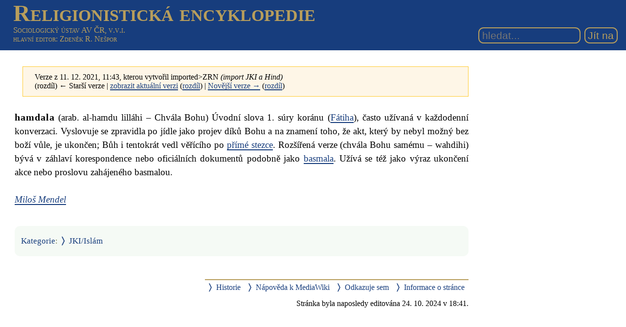

--- FILE ---
content_type: text/html; charset=UTF-8
request_url: https://rg-encyklopedie.soc.cas.cz/index.php?title=hamdala_(JKI-I)&oldid=8495
body_size: 5075
content:
<!DOCTYPE html>
<html class="client-nojs" lang="cs" dir="ltr">
<head>
<meta charset="UTF-8"/>
<title>hamdala (JKI-I) – Religionistická encyklopedie</title>
<script>document.documentElement.className="client-js";RLCONF={"wgBreakFrames":!1,"wgSeparatorTransformTable":[",\t."," \t,"],"wgDigitTransformTable":["",""],"wgDefaultDateFormat":"ČSN basic dt","wgMonthNames":["","leden","únor","březen","duben","květen","červen","červenec","srpen","září","říjen","listopad","prosinec"],"wgRequestId":"cd10d67046999df50eaada9d","wgCSPNonce":!1,"wgCanonicalNamespace":"","wgCanonicalSpecialPageName":!1,"wgNamespaceNumber":0,"wgPageName":"hamdala_(JKI-I)","wgTitle":"hamdala (JKI-I)","wgCurRevisionId":21496,"wgRevisionId":8495,"wgArticleId":1416,"wgIsArticle":!0,"wgIsRedirect":!1,"wgAction":"view","wgUserName":null,"wgUserGroups":["*"],"wgCategories":["Aut: Mendel Miloš","JKI/Islám"],"wgPageContentLanguage":"cs","wgPageContentModel":"wikitext","wgRelevantPageName":"hamdala_(JKI-I)","wgRelevantArticleId":1416,"wgIsProbablyEditable":!1,"wgRelevantPageIsProbablyEditable":!1,"wgRestrictionEdit":[],"wgRestrictionMove":[],"wgSmjSize":110,
"wgSmjUseChem":!0,"wgSmjShowMathMenu":!1,"wgSmjInlineMath":[["[math]","[/math]"]]};RLSTATE={"site.styles":"ready","noscript":"ready","user.styles":"ready","user":"ready","user.options":"loading","mediawiki.skinning.interface":"ready","mediawiki.skinning.content.externallinks":"ready","skins.sgenc3":"ready"};RLPAGEMODULES=["ext.SmjCDN","site","mediawiki.page.startup","mediawiki.page.ready","skins.sgenc3.js"];</script>
<script>(RLQ=window.RLQ||[]).push(function(){mw.loader.implement("user.options@1hzgi",function($,jQuery,require,module){/*@nomin*/mw.user.tokens.set({"patrolToken":"+\\","watchToken":"+\\","csrfToken":"+\\"});mw.user.options.set({"variant":"cs"});
});});</script>
<link rel="stylesheet" href="/load.php?lang=cs&amp;modules=mediawiki.skinning.content.externallinks%7Cmediawiki.skinning.interface%7Cskins.sgenc3&amp;only=styles&amp;skin=sgenc3"/>
<script async="" src="/load.php?lang=cs&amp;modules=startup&amp;only=scripts&amp;raw=1&amp;skin=sgenc3"></script>
<meta name="generator" content="MediaWiki 1.35.2"/>
<meta name="robots" content="noindex,nofollow"/>
<meta name="viewport" content="width=device-width, initial-scale=1.0"/>
<link rel="shortcut icon" href="/favicon.ico"/>
<link rel="search" type="application/opensearchdescription+xml" href="/opensearch_desc.php" title="Religionistická encyklopedie (cs)"/>
<link rel="EditURI" type="application/rsd+xml" href="https://rg-encyklopedie.soc.cas.cz/api.php?action=rsd"/>
<link rel="alternate" type="application/atom+xml" title="Atom kanál Religionistická encyklopedie." href="/index.php?title=Speci%C3%A1ln%C3%AD:Posledn%C3%AD_zm%C4%9Bny&amp;feed=atom"/>
<!--[if lt IE 9]><script src="/resources/lib/html5shiv/html5shiv.js"></script><![endif]-->
</head>
<body class="mediawiki ltr sitedir-ltr mw-hide-empty-elt ns-0 ns-subject page-hamdala_JKI-I rootpage-hamdala_JKI-I skin-sgenc3 action-view rg_enc">
<header><div id="sgenc3-header">
<div id="sitetitle"><a href="/index.php/Hlavn%C3%AD_strana">Religionistická encyklopedie</a></div>
<div id="header-rest">
<div id="sitepub"><div id="publisher"><a href="https://www.soc.cas.cz/" target="_blank">Sociologický ústav AV ČR, v.v.i.</a></div><div id="editor"><a href="/index.php?title=Speci%C3%A1ln%C3%AD:P%C5%99ihl%C3%A1sit&amp;returnto=hamdala+%28JKI-I%29&amp;returntoquery=oldid%3D8495">hlavní editor</a>: Zdeněk R. Nešpor</div></div>
<form action="/index.php" role="search" class="mw-portlet" id="p-search"><input type="search" name="search" placeholder="hledat..." title="Prohledat tuto wiki [f]" accesskey="f" id="searchInput" size="15"/><input type="submit" name="go" value="Jít na" title="Jít na stránku s tímto názvem, pokud existuje" id="searchGoButton" class="searchButton"/></form>
</div>
</div></header>
<div id="mw-wrapper"><main><div class="mw-body" role="main"><h1 class="firstHeading">hamdala (JKI-I)</h1><div class="mw-body-content"><div id="contentSub"><p><div class="mw-revision warningbox"><div id="mw-revision-info">Verze z 11. 12. 2021, 11:43, kterou vytvořil <span class="mw-userlink mw-extuserlink mw-anonuserlink"><bdi>imported&gt;ZRN</bdi></span> <span class="comment">(import JKI a Hind)</span></div><div id="mw-revision-nav">(rozdíl) ← Starší verze | <a href="/index.php/hamdala_(JKI-I)" title="hamdala (JKI-I)">zobrazit aktuální verzi</a> (<a href="/index.php?title=hamdala_(JKI-I)&amp;diff=cur&amp;oldid=8495" title="hamdala (JKI-I)">rozdíl</a>) | <a href="/index.php?title=hamdala_(JKI-I)&amp;direction=next&amp;oldid=8495" title="hamdala (JKI-I)">Novější verze →</a> (<a href="/index.php?title=hamdala_(JKI-I)&amp;diff=next&amp;oldid=8495" title="hamdala (JKI-I)">rozdíl</a>)</div></div></p><p></p></div><div id="mw-content-text" lang="cs" dir="ltr" class="mw-content-ltr"><div class="mw-parser-output"><p><span id="entry">hamdala</span> (arab. al-hamdu lilláhi – Chvála Bohu) Úvodní slova 1. súry koránu (<a href="/index.php/F%C3%A1tiha_(JKI-I)" title="Fátiha (JKI-I)">Fátiha</a>), často užívaná v každodenní konverzaci. Vyslovuje se zpravidla po jídle jako projev díků Bohu a na znamení toho, že akt, který by nebyl možný bez boží vůle, je ukončen; Bůh i tentokrát vedl věřícího po <a href="/index.php/p%C5%99%C3%ADm%C3%A1_stezka_(JKI-I)" title="přímá stezka (JKI-I)">přímé stezce</a>. Rozšířená verze (chvála Bohu samému – wahdihi) bývá v&#160;záhlaví korespondence nebo oficiálních dokumentů podobně jako <a href="/index.php/basmala_(JKI-I)" title="basmala (JKI-I)">basmala</a>. Užívá se též jako výraz ukončení akce nebo proslovu zahájeného basmalou.
</p><p><i><a href="/index.php/Kategorie:Aut:_Mendel_Milo%C5%A1" title="Kategorie:Aut: Mendel Miloš">Miloš Mendel</a></i><br />
</p>
<!-- 
NewPP limit report
Cached time: 20260124170005
Cache expiry: 86400
Dynamic content: false
Complications: []
CPU time usage: 0.004 seconds
Real time usage: 0.002 seconds
Preprocessor visited node count: 3/1000000
Post‐expand include size: 0/2097152 bytes
Template argument size: 0/2097152 bytes
Highest expansion depth: 1/40
Expensive parser function count: 0/100
Unstrip recursion depth: 0/20
Unstrip post‐expand size: 0/5000000 bytes
-->
<!--
Transclusion expansion time report (%,ms,calls,template)
100.00%    0.000      1 -total
-->
</div></div><div class="visualClear"></div></div></div></main>
<footer><div class="printfooter">Ze Sociologické encyklopedie: <blockquote>NEŠPOR, Zdeněk R., ed., 2017: Sociologická encyklopedie [online]. Sociologický ústav AV ČR, 2017–. ISBN 978-80-7330-308-2. Dostupné z <a href="https://encyklopedie.soc.cas.cz">https://encyklopedie.soc.cas.cz</a></blockquote></div><div id="catlinks" class="catlinks" data-mw="interface"><div id="mw-normal-catlinks" class="mw-normal-catlinks"><a href="/index.php/Speci%C3%A1ln%C3%AD:Kategorie" title="Speciální:Kategorie">Kategorie</a>: <ul><li><a href="/index.php/Kategorie:JKI/Isl%C3%A1m" title="Kategorie:JKI/Islám">JKI/Islám</a></li></ul></div><div id="mw-hidden-catlinks" class="mw-hidden-catlinks mw-hidden-cats-hidden">Skrytá kategorie: <ul><li><a href="/index.php/Kategorie:Aut:_Mendel_Milo%C5%A1" title="Kategorie:Aut: Mendel Miloš">Aut: Mendel Miloš</a></li></ul></div></div><div id="mw-navigation"><h2>Navigační menu</h2><div id="p-logo" class="mw-portlet" role="banner"><a href="/index.php/Hlavn%C3%AD_strana" class="mw-wiki-logo" title="Navštívit Hlavní stranu"></a><a id="p-banner" class="mw-wiki-title" href="/index.php/Hlavn%C3%AD_strana" title="Navštívit Hlavní stranu">Religionistická encyklopedie</a></div><div id="user-tools"><div role="navigation" class="mw-portlet" id="p-personal" aria-labelledby="p-personal-label"><h3 id="p-personal-label" lang="cs" dir="ltr">Osobní nástroje</h3><div class="mw-portlet-body"><ul><li id="pt-login"><a href="/index.php?title=Speci%C3%A1ln%C3%AD:P%C5%99ihl%C3%A1sit&amp;returnto=hamdala+%28JKI-I%29&amp;returntoquery=oldid%3D8495" title="Doporučujeme vám přihlásit se, ovšem není to povinné. [o]" accesskey="o"><span>Přihlášení</span></a></li></ul></div></div></div><div id="page-tools"><div role="navigation" class="mw-portlet" id="p-namespaces" aria-labelledby="p-namespaces-label"><h3 id="p-namespaces-label" lang="cs" dir="ltr">Jmenné prostory</h3><div class="mw-portlet-body"><ul><li id="ca-nstab-main" class="selected"><a href="/index.php/hamdala_(JKI-I)" title="Zobrazit obsahovou stránku [c]" accesskey="c"><span>Stránka</span></a></li><li id="ca-talk" class="new"><a href="/index.php?title=Diskuse:hamdala_(JKI-I)&amp;action=edit&amp;redlink=1" rel="discussion" title="Diskuse ke stránce (stránka neexistuje) [t]" accesskey="t"><span>Diskuse</span></a></li></ul></div></div><div role="navigation" class="mw-portlet" id="p-variants" aria-labelledby="p-variants-label"><h3 id="p-variants-label" lang="cs" dir="ltr">Varianty</h3><div class="mw-portlet-body"><ul></ul></div></div><div role="navigation" class="mw-portlet" id="p-views" aria-labelledby="p-views-label"><h3 id="p-views-label" lang="cs" dir="ltr">Zobrazení</h3><div class="mw-portlet-body"><ul><li id="ca-view" class="selected"><a href="/index.php/hamdala_(JKI-I)"><span>Zobrazit</span></a></li><li id="ca-viewsource"><a href="/index.php?title=hamdala_(JKI-I)&amp;action=edit&amp;oldid=8495" title="Tato stránka je zamčena. Můžete si prohlédnout její zdrojový kód. [e]" accesskey="e"><span>Zobrazit zdroj</span></a></li><li id="ca-history"><a href="/index.php?title=hamdala_(JKI-I)&amp;action=history" title="Starší verze této stránky. [h]" accesskey="h"><span>Historie</span></a></li></ul></div></div><div role="navigation" class="mw-portlet" id="p-actions" aria-labelledby="p-actions-label"><h3 id="p-actions-label" lang="cs" dir="ltr">Akce</h3><div class="mw-portlet-body"><ul></ul></div></div></div><div id="site-navigation"><div role="navigation" class="mw-portlet" id="p-navigation" aria-labelledby="p-navigation-label"><h3 id="p-navigation-label" lang="cs" dir="ltr">Navigace</h3><div class="mw-portlet-body"><ul><li id="n-mainpage-description"><a href="/index.php/Hlavn%C3%AD_strana" title="Přejít na hlavní stranu [z]" accesskey="z"><span>Hlavní strana</span></a></li><li id="n-recentchanges"><a href="/index.php/Speci%C3%A1ln%C3%AD:Posledn%C3%AD_zm%C4%9Bny" title="Seznam posledních změn na této wiki [r]" accesskey="r"><span>Poslední změny</span></a></li><li id="n-randompage"><a href="/index.php/Speci%C3%A1ln%C3%AD:N%C3%A1hodn%C3%A1_str%C3%A1nka" title="Přejít na náhodně vybranou stránku [x]" accesskey="x"><span>Náhodná stránka</span></a></li><li id="n-help-mediawiki"><a href="https://www.mediawiki.org/wiki/Special:MyLanguage/Help:Contents"><span>Nápověda k MediaWiki</span></a></li></ul></div></div><div role="navigation" class="mw-portlet" id="p-tb" aria-labelledby="p-tb-label"><h3 id="p-tb-label" lang="cs" dir="ltr">Nástroje</h3><div class="mw-portlet-body"><ul><li id="t-whatlinkshere"><a href="/index.php/Speci%C3%A1ln%C3%AD:Co_odkazuje_na/hamdala_(JKI-I)" title="Seznam všech wikistránek, které sem odkazují [j]" accesskey="j"><span>Odkazuje sem</span></a></li><li id="t-recentchangeslinked"><a href="/index.php/Speci%C3%A1ln%C3%AD:Souvisej%C3%ADc%C3%AD_zm%C4%9Bny/hamdala_(JKI-I)" rel="nofollow" title="Nedávné změny stránek, na které je odkazováno [k]" accesskey="k"><span>Související změny</span></a></li><li id="t-specialpages"><a href="/index.php/Speci%C3%A1ln%C3%AD:Speci%C3%A1ln%C3%AD_str%C3%A1nky" title="Seznam všech speciálních stránek [q]" accesskey="q"><span>Speciální stránky</span></a></li><li id="t-print"><a href="javascript:print();" rel="alternate" title="Tato stránka v podobě vhodné k tisku [p]" accesskey="p"><span>Verze k tisku</span></a></li><li id="t-permalink"><a href="/index.php?title=hamdala_(JKI-I)&amp;oldid=8495" title="Trvalý odkaz na tuto verzi této stránky"><span>Trvalý odkaz</span></a></li><li id="t-info"><a href="/index.php?title=hamdala_(JKI-I)&amp;action=info" title="Více informací o této stránce"><span>Informace o stránce</span></a></li></ul></div></div></div></div><div id="footer-bottom" role="contentinfo" lang="cs" dir="ltr"><div id="f-poweredbyico" class="footer-icons"><a href="https://www.mediawiki.org/"><img src="/resources/assets/poweredby_mediawiki_88x31.png" alt="Powered by MediaWiki" srcset="/resources/assets/poweredby_mediawiki_132x47.png 1.5x, /resources/assets/poweredby_mediawiki_176x62.png 2x" width="88" height="31" loading="lazy"/></a><a href="https://www.debian.org/"><img src="/resources/assets/debian/poweredby_debian_1x.png" alt="Powered by Debian" srcset="/resources/assets/debian/poweredby_debian_1_5x.png 1.5x, /resources/assets/debian/poweredby_debian_2x.png 2x" width="88" height="31" loading="lazy"/></a></div><ul id="f-list" class="footer-places"><li id="lastmod"> Stránka byla naposledy editována 24. 10. 2024 v 18:41.</li><li id="privacy"><a href="/index.php/Religionistick%C3%A1_encyklopedie:Ochrana_osobn%C3%ADch_%C3%BAdaj%C5%AF" title="Religionistická encyklopedie:Ochrana osobních údajů">Ochrana osobních údajů</a></li><li id="about"><a href="/index.php/Religionistick%C3%A1_encyklopedie:Religionistick%C3%A1_encyklopedie" title="Religionistická encyklopedie:Religionistická encyklopedie">O Religionistická encyklopedie</a></li><li id="disclaimer"><a href="/index.php/Religionistick%C3%A1_encyklopedie:Vylou%C4%8Den%C3%AD_odpov%C4%9Bdnosti" title="Religionistická encyklopedie:Vyloučení odpovědnosti">Vyloučení odpovědnosti</a></li></ul><div class="visualClear"></div></div></footer></div><script>(RLQ=window.RLQ||[]).push(function(){mw.config.set({"wgPageParseReport":{"limitreport":{"cputime":"0.004","walltime":"0.002","ppvisitednodes":{"value":3,"limit":1000000},"postexpandincludesize":{"value":0,"limit":2097152},"templateargumentsize":{"value":0,"limit":2097152},"expansiondepth":{"value":1,"limit":40},"expensivefunctioncount":{"value":0,"limit":100},"unstrip-depth":{"value":0,"limit":20},"unstrip-size":{"value":0,"limit":5000000},"timingprofile":["100.00%    0.000      1 -total"]},"cachereport":{"timestamp":"20260124170005","ttl":86400,"transientcontent":false}}});});</script><script>(RLQ=window.RLQ||[]).push(function(){mw.config.set({"wgBackendResponseTime":44});});</script></body></html>